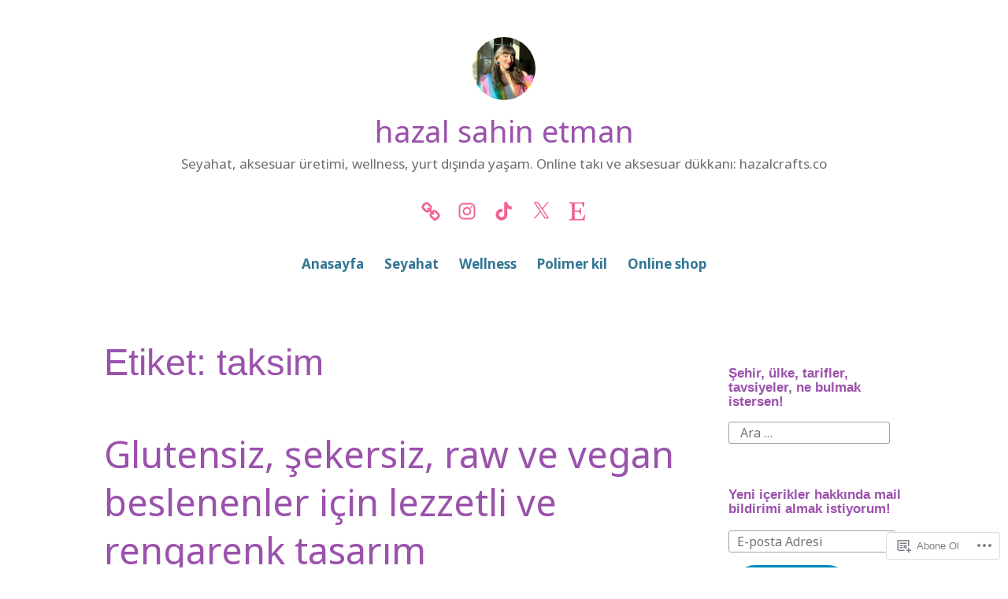

--- FILE ---
content_type: text/css;charset=utf-8
request_url: https://s0.wp.com/?custom-css=1&csblog=4D3Yk&cscache=6&csrev=31
body_size: -63
content:
.actnbr-notice .actnbr-follow-count{display:none}.post .reading-time,body.category .page-title{display:none}.jetpack-social-navigation-svg .icon{color:#f06292}.wf-loading body{display:none}